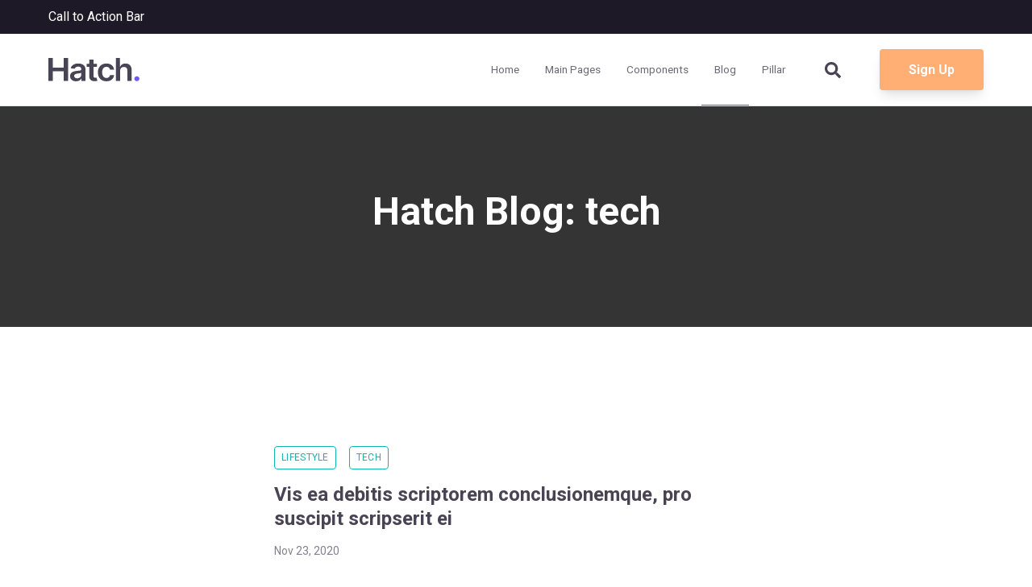

--- FILE ---
content_type: text/html; charset=UTF-8
request_url: https://demo.giantfocal.com/hatch/blog/tag/tech
body_size: 9101
content:
<!doctype html><html lang="en"><head>
    <meta charset="utf-8">
    <title> | tech</title>
		
		  <link rel="shortcut icon" href="https://demo.giantfocal.com/hubfs/GiantFocal/logos/favicon.svg">
		
    <meta name="description" content="tech | ">
    
		
    <meta name="viewport" content="width=device-width, initial-scale=1">

    
    <meta property="og:description" content="tech | ">
    <meta property="og:title" content=" | tech">
    <meta name="twitter:description" content="tech | ">
    <meta name="twitter:title" content=" | tech">

    

    
  <script id="hs-search-input__valid-content-types" type="application/json">
    [
      
        "SITE_PAGE",
      
        "LANDING_PAGE",
      
        "BLOG_POST",
      
        "LISTING_PAGE",
      
        "KNOWLEDGE_ARTICLE",
      
        "HS_CASE_STUDY"
      
    ]
  </script>

    <style>
a.cta_button{-moz-box-sizing:content-box !important;-webkit-box-sizing:content-box !important;box-sizing:content-box !important;vertical-align:middle}.hs-breadcrumb-menu{list-style-type:none;margin:0px 0px 0px 0px;padding:0px 0px 0px 0px}.hs-breadcrumb-menu-item{float:left;padding:10px 0px 10px 10px}.hs-breadcrumb-menu-divider:before{content:'›';padding-left:10px}.hs-featured-image-link{border:0}.hs-featured-image{float:right;margin:0 0 20px 20px;max-width:50%}@media (max-width: 568px){.hs-featured-image{float:none;margin:0;width:100%;max-width:100%}}.hs-screen-reader-text{clip:rect(1px, 1px, 1px, 1px);height:1px;overflow:hidden;position:absolute !important;width:1px}
</style>

<link rel="stylesheet" href="https://demo.giantfocal.com/hubfs/hub_generated/template_assets/1/37764423447/1762838027696/template_main.min.css">
<link rel="stylesheet" href="https://cdnjs.cloudflare.com/ajax/libs/font-awesome/5.15.1/css/all.min.css">
<link rel="stylesheet" href="https://7052064.fs1.hubspotusercontent-na1.net/hubfs/7052064/hub_generated/module_assets/1/-2712622/1767118786602/module_search_input.min.css">
<style>
  @font-face {
    font-family: "Roboto";
    font-weight: 400;
    font-style: normal;
    font-display: swap;
    src: url("/_hcms/googlefonts/Roboto/regular.woff2") format("woff2"), url("/_hcms/googlefonts/Roboto/regular.woff") format("woff");
  }
  @font-face {
    font-family: "Roboto";
    font-weight: 700;
    font-style: normal;
    font-display: swap;
    src: url("/_hcms/googlefonts/Roboto/700.woff2") format("woff2"), url("/_hcms/googlefonts/Roboto/700.woff") format("woff");
  }
  @font-face {
    font-family: "Roboto";
    font-weight: 700;
    font-style: normal;
    font-display: swap;
    src: url("/_hcms/googlefonts/Roboto/700.woff2") format("woff2"), url("/_hcms/googlefonts/Roboto/700.woff") format("woff");
  }
  @font-face {
    font-family: "Inter";
    font-weight: 700;
    font-style: normal;
    font-display: swap;
    src: url("/_hcms/googlefonts/Inter/700.woff2") format("woff2"), url("/_hcms/googlefonts/Inter/700.woff") format("woff");
  }
  @font-face {
    font-family: "Inter";
    font-weight: 500;
    font-style: normal;
    font-display: swap;
    src: url("/_hcms/googlefonts/Inter/500.woff2") format("woff2"), url("/_hcms/googlefonts/Inter/500.woff") format("woff");
  }
  @font-face {
    font-family: "Inter";
    font-weight: 400;
    font-style: normal;
    font-display: swap;
    src: url("/_hcms/googlefonts/Inter/regular.woff2") format("woff2"), url("/_hcms/googlefonts/Inter/regular.woff") format("woff");
  }
  @font-face {
    font-family: "Inter";
    font-weight: 700;
    font-style: normal;
    font-display: swap;
    src: url("/_hcms/googlefonts/Inter/700.woff2") format("woff2"), url("/_hcms/googlefonts/Inter/700.woff") format("woff");
  }
  @font-face {
    font-family: "Plus Jakarta Sans";
    font-weight: 400;
    font-style: normal;
    font-display: swap;
    src: url("/_hcms/googlefonts/Plus_Jakarta_Sans/regular.woff2") format("woff2"), url("/_hcms/googlefonts/Plus_Jakarta_Sans/regular.woff") format("woff");
  }
  @font-face {
    font-family: "Plus Jakarta Sans";
    font-weight: 700;
    font-style: normal;
    font-display: swap;
    src: url("/_hcms/googlefonts/Plus_Jakarta_Sans/700.woff2") format("woff2"), url("/_hcms/googlefonts/Plus_Jakarta_Sans/700.woff") format("woff");
  }
  @font-face {
    font-family: "Epilogue";
    font-weight: 400;
    font-style: normal;
    font-display: swap;
    src: url("/_hcms/googlefonts/Epilogue/regular.woff2") format("woff2"), url("/_hcms/googlefonts/Epilogue/regular.woff") format("woff");
  }
  @font-face {
    font-family: "Epilogue";
    font-weight: 700;
    font-style: normal;
    font-display: swap;
    src: url("/_hcms/googlefonts/Epilogue/700.woff2") format("woff2"), url("/_hcms/googlefonts/Epilogue/700.woff") format("woff");
  }
  @font-face {
    font-family: "Epilogue";
    font-weight: 700;
    font-style: normal;
    font-display: swap;
    src: url("/_hcms/googlefonts/Epilogue/700.woff2") format("woff2"), url("/_hcms/googlefonts/Epilogue/700.woff") format("woff");
  }
  @font-face {
    font-family: "Lexend";
    font-weight: 600;
    font-style: normal;
    font-display: swap;
    src: url("/_hcms/googlefonts/Lexend/600.woff2") format("woff2"), url("/_hcms/googlefonts/Lexend/600.woff") format("woff");
  }
  @font-face {
    font-family: "Lexend";
    font-weight: 400;
    font-style: normal;
    font-display: swap;
    src: url("/_hcms/googlefonts/Lexend/regular.woff2") format("woff2"), url("/_hcms/googlefonts/Lexend/regular.woff") format("woff");
  }
  @font-face {
    font-family: "Lexend";
    font-weight: 700;
    font-style: normal;
    font-display: swap;
    src: url("/_hcms/googlefonts/Lexend/700.woff2") format("woff2"), url("/_hcms/googlefonts/Lexend/700.woff") format("woff");
  }
</style>

<!-- Editor Styles -->
<style id="hs_editor_style" type="text/css">
.dnd_area-row-0-max-width-section-centering > .row-fluid {
  max-width: 600px !important;
  margin-left: auto !important;
  margin-right: auto !important;
}
.dnd_area-row-1-max-width-section-centering > .row-fluid {
  max-width: 600px !important;
  margin-left: auto !important;
  margin-right: auto !important;
}
.footer-global-row-0-force-full-width-section > .row-fluid {
  max-width: none !important;
}
/* HubSpot Non-stacked Media Query Styles */
@media (min-width:768px) {
  .dnd_area-row-1-vertical-alignment > .row-fluid {
    display: -ms-flexbox !important;
    -ms-flex-direction: row;
    display: flex !important;
    flex-direction: row;
  }
  .dnd_area-column-3-vertical-alignment {
    display: -ms-flexbox !important;
    -ms-flex-direction: column !important;
    -ms-flex-pack: start !important;
    display: flex !important;
    flex-direction: column !important;
    justify-content: flex-start !important;
  }
  .dnd_area-column-3-vertical-alignment > div {
    flex-shrink: 0 !important;
  }
  .footer-global-row-0-vertical-alignment > .row-fluid {
    display: -ms-flexbox !important;
    -ms-flex-direction: row;
    display: flex !important;
    flex-direction: row;
  }
  .footer-global-module-1-vertical-alignment {
    display: -ms-flexbox !important;
    -ms-flex-direction: column !important;
    -ms-flex-pack: center !important;
    display: flex !important;
    flex-direction: column !important;
    justify-content: center !important;
  }
  .footer-global-module-1-vertical-alignment > div {
    flex-shrink: 0 !important;
  }
}
/* HubSpot Styles (default) */
.dnd_area-row-0-background-layers {
  background-image: linear-gradient(rgba(52, 52, 52, 1), rgba(52, 52, 52, 1)) !important;
  background-position: left top !important;
  background-size: auto !important;
  background-repeat: no-repeat !important;
}
.footer-global-row-0-padding {
  padding-top: 0px !important;
  padding-bottom: 0px !important;
  padding-left: 0px !important;
  padding-right: 0px !important;
}
/* HubSpot Styles (mobile) */
@media (max-width:767px) {
  .dnd_area-row-0-padding {
    padding-top: 80px !important;
    padding-bottom: 80px !important;
    padding-left: 20px !important;
    padding-right: 20px !important;
  }
}
</style>
    

    




<meta name="robots" content="noindex">
<meta property="og:url" content="https://demo.giantfocal.com/hatch/blog/tag/tech">
<meta property="og:type" content="blog">
<meta name="twitter:card" content="summary">
<link rel="alternate" type="application/rss+xml" href="https://demo.giantfocal.com/hatch/blog/rss.xml">
<meta name="twitter:domain" content="demo.giantfocal.com">
<script src="//platform.linkedin.com/in.js" type="text/javascript">
    lang: en_US
</script>

<meta http-equiv="content-language" content="en">






  <meta name="generator" content="HubSpot"></head>
	
	
	
	
	
	
	
	
	

	
	
	  
	
	
		
  <body class="template-header-default">
    <div class="body-wrapper   hs-content-id-63777427624 hs-blog-listing hs-blog-id-37920674888">
		  
			
			<div data-global-resource-path="GiantFocal/Hatch/templates/partials/header.html">
  <a href="#main-content" class="header_skip">Skip to content</a>

 


  

		

  













<header>
	
	
		
			<div class="relative z-10 top-header py-2 tb:text-md bg-dark text-white text-left">
				<a href="https://www.giantfocal.com/" class="block -my-2 py-2 text-current bg-dark">
					<div class="container">Call to Action Bar</div>
				</a>
			</div>
		
	
	
	
	
	<div class="header header-sticky-scroll border-b bg-white text-default">
		<div class="container h-full">
			<div class="flex items-stretch justify-between h-full">
				<div class="flex items-center py-2">
					<div class="header-logo">
						
						<a href="//www.giantfocal.com" id="hs-link-hatch_header_" style="border-width:0px;border:0px;"><img src="https://demo.giantfocal.com/hubfs/GiantFocal_Marketplace/Hatch/logos/hatch-logo.svg" class="hs-image-widget " height="30" style="height: auto;width:113px;border-width:0px;border:0px;" width="113" alt="hatch-logo" title="hatch-logo" loading=""></a>
					</div>
					<div class="header-inverted-logo">
						
						<a href="//www.giantfocal.com" id="hs-link-hatch_header_" style="border-width:0px;border:0px;"><img src="https://demo.giantfocal.com/hubfs/GiantFocal_Marketplace/Hatch/logos/hatch-inverted-logo.svg" class="hs-image-widget " height="30" style="height: auto;width:113px;border-width:0px;border:0px;" width="113" alt="hatch-inverted-logo" title="hatch-inverted-logo" loading=""></a>
					</div>
				</div>
				<div class="header-menu inline-flex items-center mb:ml-4 flex-row-reverse ds:flex-row">
					
					
						<div class="hs-menu-wrapper tb:mr-8">

							
							<ul>
								
								
								  
									<li class="hs-menu-item hs-menu-depth-1  hs-item-has-children "><a href="">Home</a>
										
										
											<ul class="hs-menu-children-wrapper">
												
													<li class="hs-menu-item hs-menu-depth-2  "><a href="https://demo.giantfocal.com/hatch/page/home-01">Home 01</a>
														
												  </li>
												
													<li class="hs-menu-item hs-menu-depth-2  "><a href="https://demo.giantfocal.com/hatch/page/home-02" target="_blank" rel="noopener">Home 02</a>
														
												  </li>
												
											</ul>
										
										
	
	
    
				
    
	
    
				
    
	
	

									</li>
								
								  
									<li class="hs-menu-item hs-menu-depth-1  hs-item-has-children has-mega-menu"><a href="">Main Pages</a>
										
										
											<ul class="hs-menu-children-wrapper">
												
													<li class="hs-menu-item hs-menu-depth-2  "><a href="https://demo.giantfocal.com/hatch/page/about-01" target="_blank" rel="noopener">About</a>
														
												  </li>
												
													<li class="hs-menu-item hs-menu-depth-2  "><a href="https://demo.giantfocal.com/hatch/page/awards-01" target="_blank" rel="noopener">Awards</a>
														
												  </li>
												
													<li class="hs-menu-item hs-menu-depth-2  "><a href="https://demo.giantfocal.com/hatch/page/case-studies-01">Case Studies</a>
														
												  </li>
												
													<li class="hs-menu-item hs-menu-depth-2  "><a href="https://demo.giantfocal.com/hatch/page/clients-01">Clients</a>
														
												  </li>
												
													<li class="hs-menu-item hs-menu-depth-2  "><a href="https://demo.giantfocal.com/hatch/page/contact-01">Contact</a>
														
												  </li>
												
													<li class="hs-menu-item hs-menu-depth-2  "><a href="https://demo.giantfocal.com/hatch/page/events-01">Events</a>
														
												  </li>
												
													<li class="hs-menu-item hs-menu-depth-2  "><a href="https://demo.giantfocal.com/hatch/page/features-01">Features</a>
														
												  </li>
												
													<li class="hs-menu-item hs-menu-depth-2  "><a href="https://demo.giantfocal.com/hatch/page/gallery-01">Gallery</a>
														
												  </li>
												
													<li class="hs-menu-item hs-menu-depth-2  "><a href="https://demo.giantfocal.com/hatch/page/history-01">History</a>
														
												  </li>
												
													<li class="hs-menu-item hs-menu-depth-2  "><a href="https://demo.giantfocal.com/hatch/page/pricing-01">Pricing</a>
														
												  </li>
												
													<li class="hs-menu-item hs-menu-depth-2  "><a href="https://demo.giantfocal.com/hatch/page/product-detail-01">Product Detail</a>
														
												  </li>
												
													<li class="hs-menu-item hs-menu-depth-2  "><a href="https://demo.giantfocal.com/hatch/page/product-listing-01">Product Listing</a>
														
												  </li>
												
													<li class="hs-menu-item hs-menu-depth-2  "><a href="https://demo.giantfocal.com/hatch/page/resources-01">Resources</a>
														
												  </li>
												
													<li class="hs-menu-item hs-menu-depth-2  "><a href="https://demo.giantfocal.com/hatch/page/sitemap-01">Sitemap</a>
														
												  </li>
												
													<li class="hs-menu-item hs-menu-depth-2  "><a href="https://demo.giantfocal.com/hatch/page/team-01">Team</a>
														
												  </li>
												
													<li class="hs-menu-item hs-menu-depth-2  "><a href="https://demo.giantfocal.com/hatch/page/testimonial-01">Testimonial</a>
														
												  </li>
												
													<li class="hs-menu-item hs-menu-depth-2  "><a href="https://demo.giantfocal.com/hatch/page/videos-01">Videos</a>
														
												  </li>
												
													<li class="hs-menu-item hs-menu-depth-2  "><a href="https://demo.giantfocal.com/hatch/page/vision-mission-01">Vision Mission</a>
														
												  </li>
												
													<li class="hs-menu-item hs-menu-depth-2  "><a href="https://demo.giantfocal.com/hatch/page/landing-page-01">Landing Page 01</a>
														
												  </li>
												
													<li class="hs-menu-item hs-menu-depth-2  "><a href="https://demo.giantfocal.com/hatch/page/landing-page-02">Landing Page 02</a>
														
												  </li>
												
													<li class="hs-menu-item hs-menu-depth-2  "><a href="https://demo.giantfocal.com/hatch/page/landing-page-02">Landing Page 03</a>
														
												  </li>
												
													<li class="hs-menu-item hs-menu-depth-2  "><a href="https://demo.giantfocal.com/hatch/page/landing-page-04">Landing Page 04</a>
														
												  </li>
												
													<li class="hs-menu-item hs-menu-depth-2  "><a href="https://demo.giantfocal.com/hatch/page/sp-one-col">Site Page 1 Col</a>
														
												  </li>
												
													<li class="hs-menu-item hs-menu-depth-2  "><a href="https://demo.giantfocal.com/hatch/page/thank-you-01">Thank You Page</a>
														
												  </li>
												
													<li class="hs-menu-item hs-menu-depth-2  "><a href="https://preview.hs-sites.com/_hcms/preview/template/multi?domain=undefined&amp;hs_preview_key=QBFg9kNeeciqm-Hlr0YiiA&amp;portalId=2333817&amp;tc_deviceCategory=undefined&amp;template_file_path=GiantFocal/Hatch/templates/system/404.html&amp;updated=1606160700210">404</a>
														
												  </li>
												
													<li class="hs-menu-item hs-menu-depth-2  "><a href="https://preview.hs-sites.com/_hcms/preview/template/multi?domain=undefined&amp;hs_preview_key=UvD1I4baxjxvYd80YHfPNA&amp;portalId=2333817&amp;tc_deviceCategory=undefined&amp;template_file_path=GiantFocal/Hatch/templates/system/500.html&amp;updated=1606160708186">500</a>
														
												  </li>
												
													<li class="hs-menu-item hs-menu-depth-2  "><a href="https://preview.hs-sites.com/_hcms/preview/template/multi?domain=undefined&amp;hs_preview_key=WZSY0pH4YTmeS4VFEHNs5g&amp;portalId=2333817&amp;tc_deviceCategory=undefined&amp;template_file_path=GiantFocal/Hatch/templates/system/password_prompt.html&amp;updated=1606160731863">Password</a>
														
												  </li>
												
													<li class="hs-menu-item hs-menu-depth-2  "><a href="https://preview.hs-sites.com/_hcms/preview/template/multi?domain=undefined&amp;hs_preview_key=BVuWKhAO-8s6u22zP8pNVw&amp;portalId=2333817&amp;tc_deviceCategory=undefined&amp;template_file_path=GiantFocal/Hatch/templates/system/search_results.html&amp;updated=1606160743328">Search Result</a>
														
												  </li>
												
													<li class="hs-menu-item hs-menu-depth-2  "><a href="https://preview.hs-sites.com/_hcms/preview/template/multi?domain=undefined&amp;hs_preview_key=DzhNXN8CB8cDIIsljBa8oA&amp;portalId=2333817&amp;tc_deviceCategory=undefined&amp;template_file_path=GiantFocal/Hatch/templates/system/backup_unsubscribe.html&amp;updated=1606160718876">Unsubscribe</a>
														
												  </li>
												
													<li class="hs-menu-item hs-menu-depth-2  "><a href="https://preview.hs-sites.com/_hcms/preview/template/multi?domain=undefined&amp;hs_preview_key=dlwXHFJzYKWFj_g10mCMug&amp;portalId=2333817&amp;tc_deviceCategory=undefined&amp;template_file_path=GiantFocal/Hatch/templates/system/subscription_preferences.html&amp;updated=1606160762210">Preferences</a>
														
												  </li>
												
													<li class="hs-menu-item hs-menu-depth-2  "><a href="https://preview.hs-sites.com/_hcms/preview/template/multi?domain=undefined&amp;hs_preview_key=xCVwquz1bnoPQVzcsazMcg&amp;portalId=2333817&amp;tc_deviceCategory=undefined&amp;template_file_path=GiantFocal/Hatch/templates/system/subscriptions_confirmation.html&amp;updated=1606160753480">Confirmation</a>
														
												  </li>
												
											</ul>
										
										
	
	
    
				
				<div class="mega-menu absolute left-0 w-full">

					
						<div class="absolute left-0 top-0 w-full h-full bg-base-500 opacity-100"></div>
					

					<div class="relative container">
						<div class="tb:flex item-top tb:flex-wrap -mx-8">

							
							
							<div class="tb:w-3/12 px-8 pt-12 pb-12 text-white heading-white text-left inherit border-r-1 border-white-500 border-opacity-10">


								
								
								<div class="">

									
										
									

									
									
										<h4 class="text-xl tracking-widest">40 Responsive Templates</h4>
									
									

									
									
										<div class="mega-menu_content text-sm"><p>Build a whole new site or relaunch an existing one in days, not months.&nbsp;</p>
<p>Optimized for the latest HubSpot CMS.</p></div>
									

									
									
									

								</div>
								
								

							</div>
							
							<div class="tb:w-3/12 px-8 pt-12 pb-12 text-white heading-white text-left inherit border-r-1 border-white-500 border-opacity-10">


								
								
								<div class="">

									
										
									

									
									
									

									
									
										<div class="footer-vertical-menu"><span id="hs_cos_wrapper_hatch_header_" class="hs_cos_wrapper hs_cos_wrapper_widget hs_cos_wrapper_type_simple_menu" style="" data-hs-cos-general-type="widget" data-hs-cos-type="simple_menu"><div id="hs_menu_wrapper_hatch_header_" class="hs-menu-wrapper active-branch flyouts hs-menu-flow-horizontal" role="navigation" data-sitemap-name="" data-menu-id="" aria-label="Navigation Menu">
 <ul role="menu">
  <li class="hs-menu-item hs-menu-depth-1" role="none"><a href="https://demo.giantfocal.com/hatch/page/about-01" role="menuitem" target="_self">About</a></li>
  <li class="hs-menu-item hs-menu-depth-1" role="none"><a href="https://demo.giantfocal.com/hatch/page/awards-01" role="menuitem" target="_self">Awards</a></li>
  <li class="hs-menu-item hs-menu-depth-1" role="none"><a href="https://demo.giantfocal.com/hatch/page/case-studies-01" role="menuitem" target="_self">Case Studies</a></li>
  <li class="hs-menu-item hs-menu-depth-1" role="none"><a href="https://demo.giantfocal.com/hatch/page/clients-01" role="menuitem" target="_self">Clients</a></li>
  <li class="hs-menu-item hs-menu-depth-1" role="none"><a href="https://demo.giantfocal.com/hatch/page/contact-01" role="menuitem" target="_self">Contact</a></li>
  <li class="hs-menu-item hs-menu-depth-1" role="none"><a href="https://demo.giantfocal.com/hatch/page/events-01" role="menuitem" target="_self">Events</a></li>
  <li class="hs-menu-item hs-menu-depth-1" role="none"><a href="https://demo.giantfocal.com/hatch/page/features-01" role="menuitem" target="_self">Features</a></li>
  <li class="hs-menu-item hs-menu-depth-1" role="none"><a href="https://demo.giantfocal.com/hatch/page/gallery-01" role="menuitem" target="_self">Gallery</a></li>
  <li class="hs-menu-item hs-menu-depth-1" role="none"><a href="https://demo.giantfocal.com/hatch/page/history-01" role="menuitem" target="_self">History</a></li>
  <li class="hs-menu-item hs-menu-depth-1" role="none"><a href="https://demo.giantfocal.com/hatch/page/pricing-01" role="menuitem" target="_self">Pricing</a></li>
  <li class="hs-menu-item hs-menu-depth-1" role="none"><a href="https://demo.giantfocal.com/hatch/page/product-detail-01" role="menuitem" target="_self">Product Detail</a></li>
 </ul>
</div></span></div>
									

									
									
									

								</div>
								
								

							</div>
							
							<div class="tb:w-3/12 px-8 pt-12 pb-12 text-white heading-white text-left inherit border-r-1 border-white-500 border-opacity-10">


								
								
								<div class="">

									
										
									

									
									
									

									
									
										<div class="footer-vertical-menu"><span id="hs_cos_wrapper_hatch_header_" class="hs_cos_wrapper hs_cos_wrapper_widget hs_cos_wrapper_type_simple_menu" style="" data-hs-cos-general-type="widget" data-hs-cos-type="simple_menu"><div id="hs_menu_wrapper_hatch_header_" class="hs-menu-wrapper active-branch flyouts hs-menu-flow-horizontal" role="navigation" data-sitemap-name="" data-menu-id="" aria-label="Navigation Menu">
 <ul role="menu">
  <li class="hs-menu-item hs-menu-depth-1" role="none"><a href="https://demo.giantfocal.com/hatch/page/product-listing-01" role="menuitem" target="_self">Product Listing</a></li>
  <li class="hs-menu-item hs-menu-depth-1" role="none"><a href="https://demo.giantfocal.com/hatch/page/resources-01" role="menuitem" target="_self">Resources</a></li>
  <li class="hs-menu-item hs-menu-depth-1" role="none"><a href="https://demo.giantfocal.com/hatch/page/services-01" role="menuitem" target="_self">Services</a></li>
  <li class="hs-menu-item hs-menu-depth-1" role="none"><a href="https://demo.giantfocal.com/hatch/page/sitemap-01" role="menuitem" target="_self">Sitemap</a></li>
  <li class="hs-menu-item hs-menu-depth-1" role="none"><a href="https://demo.giantfocal.com/hatch/page/team-01" role="menuitem" target="_self">Team</a></li>
  <li class="hs-menu-item hs-menu-depth-1" role="none"><a href="https://demo.giantfocal.com/hatch/page/testimonial-01" role="menuitem" target="_self">Testimonial</a></li>
  <li class="hs-menu-item hs-menu-depth-1" role="none"><a href="https://demo.giantfocal.com/hatch/page/videos-01" role="menuitem" target="_self">Videos</a></li>
  <li class="hs-menu-item hs-menu-depth-1" role="none"><a href="https://demo.giantfocal.com/hatch/page/vision-mission-01" role="menuitem" target="_self">Vision &amp; Mission</a></li>
  <li class="hs-menu-item hs-menu-depth-1" role="none"><a href="https://demo.giantfocal.com/hatch/page/landing-page-01" role="menuitem" target="_self">Landing Page 01</a></li>
  <li class="hs-menu-item hs-menu-depth-1" role="none"><a href="https://demo.giantfocal.com/hatch/page/landing-page-02" role="menuitem" target="_self">Landing Page 02</a></li>
  <li class="hs-menu-item hs-menu-depth-1" role="none"><a href="https://demo.giantfocal.com/hatch/page/landing-page-03" role="menuitem" target="_self">Landing Page 03</a></li>
 </ul>
</div></span></div>
									

									
									
									

								</div>
								
								

							</div>
							
							<div class="tb:w-3/12 px-8 pt-12 pb-12 text-white heading-white text-left inherit ">


								
								
								<div class="">

									
										
									

									
									
									

									
									
										<div class="footer-vertical-menu"><span id="hs_cos_wrapper_hatch_header_" class="hs_cos_wrapper hs_cos_wrapper_widget hs_cos_wrapper_type_simple_menu" style="" data-hs-cos-general-type="widget" data-hs-cos-type="simple_menu"><div id="hs_menu_wrapper_hatch_header_" class="hs-menu-wrapper active-branch flyouts hs-menu-flow-horizontal" role="navigation" data-sitemap-name="" data-menu-id="" aria-label="Navigation Menu">
 <ul role="menu">
  <li class="hs-menu-item hs-menu-depth-1" role="none"><a href="https://demo.giantfocal.com/hatch/page/landing-page-04" role="menuitem" target="_self">Landing Page 04</a></li>
  <li class="hs-menu-item hs-menu-depth-1" role="none"><a href="https://demo.giantfocal.com/hatch/page/sp-one-col" role="menuitem" target="_self">Site Page 1 Col</a></li>
  <li class="hs-menu-item hs-menu-depth-1" role="none"><a href="https://demo.giantfocal.com/hatch/page/thank-you-01" role="menuitem" target="_self">Thank You Page</a></li>
  <li class="hs-menu-item hs-menu-depth-1" role="none"><a href="https://preview.hs-sites.com/_hcms/preview/template/multi?domain=undefined&amp;hs_preview_key=QBFg9kNeeciqm-Hlr0YiiA&amp;portalId=2333817&amp;tc_deviceCategory=undefined&amp;template_file_path=GiantFocal/Hatch/templates/system/404.html&amp;updated=1606160700210" role="menuitem" target="_self">404</a></li>
  <li class="hs-menu-item hs-menu-depth-1" role="none"><a href="https://preview.hs-sites.com/_hcms/preview/template/multi?domain=undefined&amp;hs_preview_key=UvD1I4baxjxvYd80YHfPNA&amp;portalId=2333817&amp;tc_deviceCategory=undefined&amp;template_file_path=GiantFocal/Hatch/templates/system/500.html&amp;updated=1606160708186" role="menuitem" target="_self">500</a></li>
  <li class="hs-menu-item hs-menu-depth-1" role="none"><a href="https://preview.hs-sites.com/_hcms/preview/template/multi?domain=undefined&amp;hs_preview_key=WZSY0pH4YTmeS4VFEHNs5g&amp;portalId=2333817&amp;tc_deviceCategory=undefined&amp;template_file_path=GiantFocal/Hatch/templates/system/password_prompt.html&amp;updated=1606160731863" role="menuitem" target="_self">Password</a></li>
  <li class="hs-menu-item hs-menu-depth-1" role="none"><a href="https://preview.hs-sites.com/_hcms/preview/template/multi?domain=undefined&amp;hs_preview_key=BVuWKhAO-8s6u22zP8pNVw&amp;portalId=2333817&amp;tc_deviceCategory=undefined&amp;template_file_path=GiantFocal/Hatch/templates/system/search_results.html&amp;updated=1606160743328" role="menuitem" target="_self">Search Result</a></li>
  <li class="hs-menu-item hs-menu-depth-1" role="none"><a href="https://preview.hs-sites.com/_hcms/preview/template/multi?domain=undefined&amp;hs_preview_key=DzhNXN8CB8cDIIsljBa8oA&amp;portalId=2333817&amp;tc_deviceCategory=undefined&amp;template_file_path=GiantFocal/Hatch/templates/system/backup_unsubscribe.html&amp;updated=1606160718876" role="menuitem" target="_self">Unsubscribe</a></li>
  <li class="hs-menu-item hs-menu-depth-1" role="none"><a href="https://preview.hs-sites.com/_hcms/preview/template/multi?domain=undefined&amp;hs_preview_key=dlwXHFJzYKWFj_g10mCMug&amp;portalId=2333817&amp;tc_deviceCategory=undefined&amp;template_file_path=GiantFocal/Hatch/templates/system/subscription_preferences.html&amp;updated=1606160762210" role="menuitem" target="_self">Preferences</a></li>
  <li class="hs-menu-item hs-menu-depth-1" role="none"><a href="https://preview.hs-sites.com/_hcms/preview/template/multi?domain=undefined&amp;hs_preview_key=xCVwquz1bnoPQVzcsazMcg&amp;portalId=2333817&amp;tc_deviceCategory=undefined&amp;template_file_path=GiantFocal/Hatch/templates/system/subscriptions_confirmation.html&amp;updated=1606160753480" role="menuitem" target="_self">Confirmation</a></li>
 </ul>
</div></span></div>
									

									
									
									

								</div>
								
								

							</div>
							
							

						</div>
					</div>

				</div>
				
    
	
    
				
    
	
	

									</li>
								
								  
									<li class="hs-menu-item hs-menu-depth-1  hs-item-has-children has-mega-menu"><a href="">Components</a>
										
										
											<ul class="hs-menu-children-wrapper">
												
													<li class="hs-menu-item hs-menu-depth-2  "><a href="https://demo.giantfocal.com/hatch/module/accordion">Accordion</a>
														
												  </li>
												
													<li class="hs-menu-item hs-menu-depth-2  "><a href="https://demo.giantfocal.com/hatch/module/blog">Blog</a>
														
												  </li>
												
													<li class="hs-menu-item hs-menu-depth-2  "><a href="https://demo.giantfocal.com/hatch/module/breadcrumb">Breacrumb</a>
														
												  </li>
												
													<li class="hs-menu-item hs-menu-depth-2  "><a href="https://demo.giantfocal.com/hatch/module/button">Button</a>
														
												  </li>
												
													<li class="hs-menu-item hs-menu-depth-2  "><a href="https://demo.giantfocal.com/hatch/module/career">Career</a>
														
												  </li>
												
													<li class="hs-menu-item hs-menu-depth-2  "><a href="https://demo.giantfocal.com/hatch/module/chart">Chart</a>
														
												  </li>
												
													<li class="hs-menu-item hs-menu-depth-2  "><a href="https://demo.giantfocal.com/hatch/module/content">Content</a>
														
												  </li>
												
													<li class="hs-menu-item hs-menu-depth-2  "><a href="https://demo.giantfocal.com/hatch/module/countdown">Countdown</a>
														
												  </li>
												
													<li class="hs-menu-item hs-menu-depth-2  "><a href="https://demo.giantfocal.com/hatch/module/counter">Counter</a>
														
												  </li>
												
													<li class="hs-menu-item hs-menu-depth-2  "><a href="https://demo.giantfocal.com/hatch/module/divider-horizontal-line">Divider Horizontal Line</a>
														
												  </li>
												
													<li class="hs-menu-item hs-menu-depth-2  "><a href="https://demo.giantfocal.com/hatch/module/divider-shape-divider">Divider Shape Divider</a>
														
												  </li>
												
													<li class="hs-menu-item hs-menu-depth-2  "><a href="https://demo.giantfocal.com/hatch/module/faq">FAQ</a>
														
												  </li>
												
													<li class="hs-menu-item hs-menu-depth-2  "><a href="https://demo.giantfocal.com/hatch/module/flipbox">Flipbox</a>
														
												  </li>
												
													<li class="hs-menu-item hs-menu-depth-2  "><a href="https://demo.giantfocal.com/hatch/module/form">Form</a>
														
												  </li>
												
													<li class="hs-menu-item hs-menu-depth-2  "><a href="https://demo.giantfocal.com/hatch/module/gallery">Gallery</a>
														
												  </li>
												
													<li class="hs-menu-item hs-menu-depth-2  "><a href="https://demo.giantfocal.com/hatch/module/headline">Headline</a>
														
												  </li>
												
													<li class="hs-menu-item hs-menu-depth-2  "><a href="https://demo.giantfocal.com/hatch/module/hero">Hero</a>
														
												  </li>
												
													<li class="hs-menu-item hs-menu-depth-2  "><a href="https://demo.giantfocal.com/hatch/module/icon">Icon</a>
														
												  </li>
												
													<li class="hs-menu-item hs-menu-depth-2  "><a href="https://demo.giantfocal.com/hatch/module/icon-box">Icon Box</a>
														
												  </li>
												
													<li class="hs-menu-item hs-menu-depth-2  "><a href="https://demo.giantfocal.com/hatch/module/image">Image</a>
														
												  </li>
												
													<li class="hs-menu-item hs-menu-depth-2  "><a href="https://demo.giantfocal.com/hatch/module/image-box">Image Box</a>
														
												  </li>
												
													<li class="hs-menu-item hs-menu-depth-2  "><a href="https://demo.giantfocal.com/hatch/module/label">Label</a>
														
												  </li>
												
													<li class="hs-menu-item hs-menu-depth-2  "><a href="https://demo.giantfocal.com/hatch/module/list">List</a>
														
												  </li>
												
													<li class="hs-menu-item hs-menu-depth-2  "><a href="https://demo.giantfocal.com/hatch/module/logos">Logo</a>
														
												  </li>
												
													<li class="hs-menu-item hs-menu-depth-2  "><a href="https://demo.giantfocal.com/hatch/module/menu">Menu</a>
														
												  </li>
												
													<li class="hs-menu-item hs-menu-depth-2  "><a href="https://demo.giantfocal.com/hatch/module/offer">Offer</a>
														
												  </li>
												
													<li class="hs-menu-item hs-menu-depth-2  "><a href="https://demo.giantfocal.com/hatch/module/popup">Popup</a>
														
												  </li>
												
													<li class="hs-menu-item hs-menu-depth-2  "><a href="https://demo.giantfocal.com/hatch/module/pricing">Pricing</a>
														
												  </li>
												
													<li class="hs-menu-item hs-menu-depth-2  "><a href="https://demo.giantfocal.com/hatch/module/progress">Progress</a>
														
												  </li>
												
													<li class="hs-menu-item hs-menu-depth-2  "><a href="https://demo.giantfocal.com/hatch/module/social-share">Social Links</a>
														
												  </li>
												
													<li class="hs-menu-item hs-menu-depth-2  "><a href="https://demo.giantfocal.com/hatch/module/table">Table</a>
														
												  </li>
												
													<li class="hs-menu-item hs-menu-depth-2  "><a href="https://demo.giantfocal.com/hatch/module/team">Team</a>
														
												  </li>
												
													<li class="hs-menu-item hs-menu-depth-2  "><a href="https://demo.giantfocal.com/hatch/module/testimonial">Testimonial</a>
														
												  </li>
												
													<li class="hs-menu-item hs-menu-depth-2  "><a href="https://demo.giantfocal.com/hatch/module/thumbnail-slider">Thumbnail Slider</a>
														
												  </li>
												
													<li class="hs-menu-item hs-menu-depth-2  "><a href="https://demo.giantfocal.com/hatch/module/timeline">Timeline</a>
														
												  </li>
												
													<li class="hs-menu-item hs-menu-depth-2  "><a href="https://demo.giantfocal.com/hatch/module/toggle">Toggle</a>
														
												  </li>
												
													<li class="hs-menu-item hs-menu-depth-2  "><a href="https://demo.giantfocal.com/hatch/module/video">Video</a>
														
												  </li>
												
													<li class="hs-menu-item hs-menu-depth-2  "><a href="https://demo.giantfocal.com/hatch/module/widget">Widget</a>
														
												  </li>
												
											</ul>
										
										
	
	
    
				
    
	
    
				
				<div class="mega-menu absolute left-0 w-full">

					
						<div class="absolute left-0 top-0 w-full h-full bg-gray-50 opacity-100"></div>
					

					<div class="relative container">
						<div class="tb:flex item-top tb:flex-wrap -mx-8">

							
							
							<div class="tb:w-3/12 px-8 pt-12 pb-12 text-base heading-default text-left inherit border-r-1 border-gray-200 border-opacity-50">


								
								
								<div class="">

									
										
									

									
									
										<h4 class="text-xl tracking-widest">40+ Components</h4>
									
									

									
									
										<div class="mega-menu_content text-sm"><p>Drag-and-drop pre-built components to build unique layouts in minutes.</p>
<p>Over 1 million component customization possibilities directly from the page editor.</p></div>
									

									
									
									

								</div>
								
								

							</div>
							
							<div class="tb:w-3/12 px-8 pt-12 pb-12 text-base heading-default text-left inherit border-r-1 border-gray-200 border-opacity-50">


								
								
								<div class="">

									
										
									

									
									
									

									
									
										<div class="footer-vertical-menu"><span id="hs_cos_wrapper_hatch_header_" class="hs_cos_wrapper hs_cos_wrapper_widget hs_cos_wrapper_type_simple_menu" style="" data-hs-cos-general-type="widget" data-hs-cos-type="simple_menu"><div id="hs_menu_wrapper_hatch_header_" class="hs-menu-wrapper active-branch flyouts hs-menu-flow-horizontal" role="navigation" data-sitemap-name="" data-menu-id="" aria-label="Navigation Menu">
 <ul role="menu">
  <li class="hs-menu-item hs-menu-depth-1" role="none"><a href="https://demo.giantfocal.com/hatch/module/accordion" role="menuitem" target="_self">Accordion</a></li>
  <li class="hs-menu-item hs-menu-depth-1" role="none"><a href="https://demo.giantfocal.com/hatch/module/blog" role="menuitem" target="_self">Blog</a></li>
  <li class="hs-menu-item hs-menu-depth-1" role="none"><a href="https://demo.giantfocal.com/hatch/module/breadcrumb" role="menuitem" target="_self">Breadcrumb</a></li>
  <li class="hs-menu-item hs-menu-depth-1" role="none"><a href="https://demo.giantfocal.com/hatch/module/button" role="menuitem" target="_self">Button</a></li>
  <li class="hs-menu-item hs-menu-depth-1" role="none"><a href="https://demo.giantfocal.com/hatch/module/career" role="menuitem" target="_self">Career</a></li>
  <li class="hs-menu-item hs-menu-depth-1" role="none"><a href="https://demo.giantfocal.com/hatch/module/chart" role="menuitem" target="_self">Chart</a></li>
  <li class="hs-menu-item hs-menu-depth-1" role="none"><a href="https://demo.giantfocal.com/hatch/module/content" role="menuitem" target="_self">Content</a></li>
  <li class="hs-menu-item hs-menu-depth-1" role="none"><a href="https://demo.giantfocal.com/hatch/module/countdown" role="menuitem" target="_self">Countdown</a></li>
  <li class="hs-menu-item hs-menu-depth-1" role="none"><a href="https://demo.giantfocal.com/hatch/module/counter" role="menuitem" target="_self">Counter</a></li>
  <li class="hs-menu-item hs-menu-depth-1" role="none"><a href="https://demo.giantfocal.com/hatch/module/divider-horizontal-line" role="menuitem" target="_self">Divider Horizontal Line</a></li>
  <li class="hs-menu-item hs-menu-depth-1" role="none"><a href="https://demo.giantfocal.com/hatch/module/divider-shape-divider" role="menuitem" target="_self">Divider Shape Divider</a></li>
  <li class="hs-menu-item hs-menu-depth-1" role="none"><a href="https://demo.giantfocal.com/hatch/module/faq" role="menuitem" target="_self">FAQ</a></li>
  <li class="hs-menu-item hs-menu-depth-1" role="none"><a href="https://demo.giantfocal.com/hatch/module/flipbox" role="menuitem" target="_self">Flipbox</a></li>
  <li class="hs-menu-item hs-menu-depth-1" role="none"><a href="https://demo.giantfocal.com/hatch/module/form" role="menuitem" target="_self">Form</a></li>
  <li class="hs-menu-item hs-menu-depth-1" role="none"><a href="https://demo.giantfocal.com/hatch/module/gallery" role="menuitem" target="_self">Gallery</a></li>
 </ul>
</div></span></div>
									

									
									
									

								</div>
								
								

							</div>
							
							<div class="tb:w-3/12 px-8 pt-12 pb-12 text-base heading-default text-left inherit border-r-1 border-gray-200 border-opacity-50">


								
								
								<div class="">

									
										
									

									
									
									

									
									
										<div class="footer-vertical-menu"><span id="hs_cos_wrapper_hatch_header_" class="hs_cos_wrapper hs_cos_wrapper_widget hs_cos_wrapper_type_simple_menu" style="" data-hs-cos-general-type="widget" data-hs-cos-type="simple_menu"><div id="hs_menu_wrapper_hatch_header_" class="hs-menu-wrapper active-branch flyouts hs-menu-flow-horizontal" role="navigation" data-sitemap-name="" data-menu-id="" aria-label="Navigation Menu">
 <ul role="menu">
  <li class="hs-menu-item hs-menu-depth-1" role="none"><a href="https://demo.giantfocal.com/hatch/module/headline" role="menuitem" target="_self">Headline</a></li>
  <li class="hs-menu-item hs-menu-depth-1" role="none"><a href="https://demo.giantfocal.com/hatch/module/hero" role="menuitem" target="_self">Hero</a></li>
  <li class="hs-menu-item hs-menu-depth-1" role="none"><a href="https://demo.giantfocal.com/hatch/module/icon" role="menuitem" target="_self">Icon</a></li>
  <li class="hs-menu-item hs-menu-depth-1" role="none"><a href="https://demo.giantfocal.com/hatch/module/icon-box" role="menuitem" target="_self">Icon Box</a></li>
  <li class="hs-menu-item hs-menu-depth-1" role="none"><a href="https://demo.giantfocal.com/hatch/module/image" role="menuitem" target="_self">Image</a></li>
  <li class="hs-menu-item hs-menu-depth-1" role="none"><a href="https://demo.giantfocal.com/hatch/module/image-box" role="menuitem" target="_self">Image Box</a></li>
  <li class="hs-menu-item hs-menu-depth-1" role="none"><a href="https://demo.giantfocal.com/hatch/module/label" role="menuitem" target="_self">Label</a></li>
  <li class="hs-menu-item hs-menu-depth-1" role="none"><a href="https://demo.giantfocal.com/hatch/module/list" role="menuitem" target="_self">List</a></li>
  <li class="hs-menu-item hs-menu-depth-1" role="none"><a href="https://demo.giantfocal.com/hatch/module/logos" role="menuitem" target="_self">Logo</a></li>
  <li class="hs-menu-item hs-menu-depth-1" role="none"><a href="https://demo.giantfocal.com/hatch/module/menu" role="menuitem" target="_self">Menu</a></li>
  <li class="hs-menu-item hs-menu-depth-1" role="none"><a href="https://demo.giantfocal.com/hatch/module/offer" role="menuitem" target="_self">Offer</a></li>
  <li class="hs-menu-item hs-menu-depth-1" role="none"><a href="https://demo.giantfocal.com/hatch/module/parallax-bg-image" role="menuitem" target="_self">Parallax Background</a></li>
  <li class="hs-menu-item hs-menu-depth-1" role="none"><a href="https://demo.giantfocal.com/hatch/module/popup" role="menuitem" target="_self">Popup</a></li>
  <li class="hs-menu-item hs-menu-depth-1" role="none"><a href="https://demo.giantfocal.com/hatch/module/pricing" role="menuitem" target="_self">Pricing</a></li>
  <li class="hs-menu-item hs-menu-depth-1" role="none"><a href="https://demo.giantfocal.com/hatch/module/progress" role="menuitem" target="_self">Progress</a></li>
 </ul>
</div></span></div>
									

									
									
									

								</div>
								
								

							</div>
							
							<div class="tb:w-3/12 px-8 pt-12 pb-12 text-base heading-default text-left inherit ">


								
								
								<div class="">

									
										
									

									
									
									

									
									
										<div class="footer-vertical-menu"><span id="hs_cos_wrapper_hatch_header_" class="hs_cos_wrapper hs_cos_wrapper_widget hs_cos_wrapper_type_simple_menu" style="" data-hs-cos-general-type="widget" data-hs-cos-type="simple_menu"><div id="hs_menu_wrapper_hatch_header_" class="hs-menu-wrapper active-branch flyouts hs-menu-flow-horizontal" role="navigation" data-sitemap-name="" data-menu-id="" aria-label="Navigation Menu">
 <ul role="menu">
  <li class="hs-menu-item hs-menu-depth-1" role="none"><a href="https://demo.giantfocal.com/hatch/module/social-share" role="menuitem" target="_self">Social Links</a></li>
  <li class="hs-menu-item hs-menu-depth-1" role="none"><a href="https://demo.giantfocal.com/hatch/module/table" role="menuitem" target="_self">Table</a></li>
  <li class="hs-menu-item hs-menu-depth-1" role="none"><a href="https://demo.giantfocal.com/hatch/module/team" role="menuitem" target="_self">Team</a></li>
  <li class="hs-menu-item hs-menu-depth-1" role="none"><a href="https://demo.giantfocal.com/hatch/module/testimonial" role="menuitem" target="_self">Testimonial</a></li>
  <li class="hs-menu-item hs-menu-depth-1" role="none"><a href="https://demo.giantfocal.com/hatch/module/thumbnail-slider" role="menuitem" target="_self">Thumbnail Slider</a></li>
  <li class="hs-menu-item hs-menu-depth-1" role="none"><a href="https://demo.giantfocal.com/hatch/module/timeline" role="menuitem" target="_self">Timeline</a></li>
  <li class="hs-menu-item hs-menu-depth-1" role="none"><a href="https://demo.giantfocal.com/hatch/module/toggle" role="menuitem" target="_self">Toggle</a></li>
  <li class="hs-menu-item hs-menu-depth-1" role="none"><a href="https://demo.giantfocal.com/hatch/module/video" role="menuitem" target="_self">Video</a></li>
  <li class="hs-menu-item hs-menu-depth-1" role="none"><a href="https://demo.giantfocal.com/hatch/module/widget" role="menuitem" target="_self">Widget</a></li>
 </ul>
</div></span></div>
									

									
									
									

								</div>
								
								

							</div>
							
							

						</div>
					</div>

				</div>
				
    
	
	

									</li>
								
								  
									<li class="hs-menu-item hs-menu-depth-1 active hs-item-has-children "><a href="">Blog</a>
										
										
											<ul class="hs-menu-children-wrapper">
												
													<li class="hs-menu-item hs-menu-depth-2 active "><a href="https://demo.giantfocal.com/hatch/blog">Blog Listing 01</a>
														
												  </li>
												
													<li class="hs-menu-item hs-menu-depth-2  "><a href="https://demo.giantfocal.com/hatch/blog-02">Blog Listing 02</a>
														
												  </li>
												
													<li class="hs-menu-item hs-menu-depth-2  "><a href="https://demo.giantfocal.com/hatch/blog-03">Blog Listing 03</a>
														
												  </li>
												
													<li class="hs-menu-item hs-menu-depth-2  "><a href="https://demo.giantfocal.com/hatch/blog-04">Blog Listing 04</a>
														
												  </li>
												
													<li class="hs-menu-item hs-menu-depth-2  "><a href="https://demo.giantfocal.com/hatch/blog/post-01">Blog Post 01</a>
														
												  </li>
												
											</ul>
										
										
	
	
    
				
    
	
    
				
    
	
	

									</li>
								
								  
									<li class="hs-menu-item hs-menu-depth-1  hs-item-has-children "><a href="">Pillar</a>
										
										
											<ul class="hs-menu-children-wrapper">
												
													<li class="hs-menu-item hs-menu-depth-2  "><a href="https://demo.giantfocal.com/hatch/page/pillar-01">Pillar 01</a>
														
												  </li>
												
													<li class="hs-menu-item hs-menu-depth-2  "><a href="https://demo.giantfocal.com/hatch/page/pillar-02">Pillar 02</a>
														
												  </li>
												
											</ul>
										
										
	
	
    
				
    
	
    
				
    
	
	

									</li>
								
								
								<li class="tb:hidden">
									
									  <a href="https://www.giantfocal.com/" class="btn btn-m btn-solid btn-tertiary text-white fill-white">Sign Up</a>
									
								</li>
								
							</ul>
							
						</div>
					
					
					<div class="header-menu-right flex items-center py-4">
						
							<div class="header_language-switcher-wrapper"></div>
						
						<div class="header-search-wrapper mr-4 ds:mr-0"></div>
						
						
            
							
								<a href="https://www.giantfocal.com/" class="btn btn-m btn-solid btn-tertiary text-white fill-white ml-4 tb:ml-12 hidden ds:block">Sign Up</a>
							
						
					</div>
					
				</div>
			</div>
		</div>
	</div>
	

</header>

		
			<div class="header-hidden hidden">
				
			</div>

			<div class="header-search-trigger flex items-center hidden">
				<svg version="1.0" xmlns="http://www.w3.org/2000/svg" viewbox="0 0 512 512" aria-hidden="true"><g id="search1_layer"><path d="M505 442.7L405.3 343c-4.5-4.5-10.6-7-17-7H372c27.6-35.3 44-79.7 44-128C416 93.1 322.9 0 208 0S0 93.1 0 208s93.1 208 208 208c48.3 0 92.7-16.4 128-44v16.3c0 6.4 2.5 12.5 7 17l99.7 99.7c9.4 9.4 24.6 9.4 33.9 0l28.3-28.3c9.4-9.4 9.4-24.6.1-34zM208 336c-70.7 0-128-57.2-128-128 0-70.7 57.2-128 128-128 70.7 0 128 57.2 128 128 0 70.7-57.2 128-128 128z" /></g></svg>
			</div>

			<div class="header-search">
				<div class="relative">
					<div class="header-search_top block absolute">
						<div class="header-search-close">
							<div class="hamburger hamburger--slider js-hamburger is-active flex items-center justify-center h-full">
								<div class="hamburger-box">
									<div class="hamburger-inner"></div>
								</div>
							</div>
						</div>
					</div>
					<div id="hs_cos_wrapper_site_search" class="hs_cos_wrapper hs_cos_wrapper_widget hs_cos_wrapper_type_module" style="" data-hs-cos-general-type="widget" data-hs-cos-type="module">




  








<div class="hs-search-field">

    <div class="hs-search-field__bar">
      <form data-hs-do-not-collect="true" action="/hs-search-results">
        
        <input type="text" class="hs-search-field__input" name="term" autocomplete="off" aria-label="Search" placeholder="Search">

        
          
            <input type="hidden" name="type" value="SITE_PAGE">
          
        
          
        
          
            <input type="hidden" name="type" value="BLOG_POST">
          
        
          
        
          
        
          
        

        
      </form>
    </div>
    <ul class="hs-search-field__suggestions"></ul>
</div></div>
				</div>
			</div>

		
	

</div>
			
			
			<div id="main-content">
				
<div class="blog-template-01">
	
  <div class="container-fluid body-container body-container--blog-index">
<div class="row-fluid-wrapper">
<div class="row-fluid">
<div class="span12 widget-span widget-type-cell " style="" data-widget-type="cell" data-x="0" data-w="12">

<div class="row-fluid-wrapper row-depth-1 row-number-1 dnd_area-row-0-max-width-section-centering dnd_area-row-0-background-color dnd_area-row-0-background-layers dnd-section dnd_area-row-0-padding">
<div class="row-fluid ">
<div class="span12 widget-span widget-type-cell dnd-column" style="" data-widget-type="cell" data-x="0" data-w="12">

<div class="row-fluid-wrapper row-depth-1 row-number-2 dnd-row">
<div class="row-fluid ">
<div class="span12 widget-span widget-type-custom_widget dnd-module" style="" data-widget-type="custom_widget" data-x="0" data-w="12">
<div id="hs_cos_wrapper_dnd_area-module-2" class="hs_cos_wrapper hs_cos_wrapper_widget hs_cos_wrapper_type_module" style="" data-hs-cos-general-type="widget" data-hs-cos-type="module">


	
	
	
	
	
  




	
  <div class="blog-widget-module text-center inherit text-white heading-white relative " style="">
		
			<h1>Hatch Blog: tech</h1>
		
  </div>
	



</div>

</div><!--end widget-span -->
</div><!--end row-->
</div><!--end row-wrapper -->

</div><!--end widget-span -->
</div><!--end row-->
</div><!--end row-wrapper -->

<div class="row-fluid-wrapper row-depth-1 row-number-3 dnd_area-row-1-vertical-alignment dnd_area-row-1-max-width-section-centering dnd-section">
<div class="row-fluid ">
<div class="span12 widget-span widget-type-cell dnd-column dnd_area-column-3-vertical-alignment" style="" data-widget-type="cell" data-x="0" data-w="12">

<div class="row-fluid-wrapper row-depth-1 row-number-4 dnd-row">
<div class="row-fluid ">
<div class="span12 widget-span widget-type-custom_widget dnd-module" style="" data-widget-type="custom_widget" data-x="0" data-w="12">
<div id="hs_cos_wrapper_dnd_area-module-4" class="hs_cos_wrapper hs_cos_wrapper_widget hs_cos_wrapper_type_module" style="" data-hs-cos-general-type="widget" data-hs-cos-type="module">

	
	
		<div class="border-b py-12 heading-base">
			
				
				<div class="flex flex-wrap -m-2 mb-2">
					
					<a class="lock m-2 px-2 py-1 bg-white hover:bg-primary border border-primary text-xs text-primary m-1 cursor-pointer transition duration-300 prebuilt-radius uppercase tracking-wide" href="https://demo.giantfocal.com/hatch/blog/tag/lifestyle">lifestyle</a>
					
					<a class="lock m-2 px-2 py-1 bg-white hover:bg-primary border border-primary text-xs text-primary m-1 cursor-pointer transition duration-300 prebuilt-radius uppercase tracking-wide" href="https://demo.giantfocal.com/hatch/blog/tag/tech">tech</a>
					
				</div>
				
			
			<h2 class="text-2xl"><a href="https://demo.giantfocal.com/hatch/blog/post-09">Vis ea debitis scriptorem conclusionemque, pro suscipit scripserit ei</a></h2>
			
			  <label class="text-base-300 text-sm">Nov 23, 2020</label>
			
		</div>
	
		<div class="border-b py-12 heading-base">
			
				
				<div class="flex flex-wrap -m-2 mb-2">
					
					<a class="lock m-2 px-2 py-1 bg-white hover:bg-primary border border-primary text-xs text-primary m-1 cursor-pointer transition duration-300 prebuilt-radius uppercase tracking-wide" href="https://demo.giantfocal.com/hatch/blog/tag/lifestyle">lifestyle</a>
					
					<a class="lock m-2 px-2 py-1 bg-white hover:bg-primary border border-primary text-xs text-primary m-1 cursor-pointer transition duration-300 prebuilt-radius uppercase tracking-wide" href="https://demo.giantfocal.com/hatch/blog/tag/tech">tech</a>
					
				</div>
				
			
			<h2 class="text-2xl"><a href="https://demo.giantfocal.com/hatch/blog/post-08">Et appetere salutatus qui</a></h2>
			
			  <label class="text-base-300 text-sm">Nov 23, 2020</label>
			
		</div>
	
		<div class="border-b py-12 heading-base">
			
				
				<div class="flex flex-wrap -m-2 mb-2">
					
					<a class="lock m-2 px-2 py-1 bg-white hover:bg-primary border border-primary text-xs text-primary m-1 cursor-pointer transition duration-300 prebuilt-radius uppercase tracking-wide" href="https://demo.giantfocal.com/hatch/blog/tag/lifestyle">lifestyle</a>
					
					<a class="lock m-2 px-2 py-1 bg-white hover:bg-primary border border-primary text-xs text-primary m-1 cursor-pointer transition duration-300 prebuilt-radius uppercase tracking-wide" href="https://demo.giantfocal.com/hatch/blog/tag/tech">tech</a>
					
				</div>
				
			
			<h2 class="text-2xl"><a href="https://demo.giantfocal.com/hatch/blog/post-07-0">Per facer nostrud voluptatum ei</a></h2>
			
			  <label class="text-base-300 text-sm">Nov 23, 2020</label>
			
		</div>
	
		<div class="border-b py-12 heading-base">
			
				
				<div class="flex flex-wrap -m-2 mb-2">
					
					<a class="lock m-2 px-2 py-1 bg-white hover:bg-primary border border-primary text-xs text-primary m-1 cursor-pointer transition duration-300 prebuilt-radius uppercase tracking-wide" href="https://demo.giantfocal.com/hatch/blog/tag/lifestyle">lifestyle</a>
					
					<a class="lock m-2 px-2 py-1 bg-white hover:bg-primary border border-primary text-xs text-primary m-1 cursor-pointer transition duration-300 prebuilt-radius uppercase tracking-wide" href="https://demo.giantfocal.com/hatch/blog/tag/tech">tech</a>
					
				</div>
				
			
			<h2 class="text-2xl"><a href="https://demo.giantfocal.com/hatch/blog/post-07">Habeo nihil hendrerit et per</a></h2>
			
			  <label class="text-base-300 text-sm">Nov 23, 2020</label>
			
		</div>
	
		<div class="border-b py-12 heading-base">
			
				
				<div class="flex flex-wrap -m-2 mb-2">
					
					<a class="lock m-2 px-2 py-1 bg-white hover:bg-primary border border-primary text-xs text-primary m-1 cursor-pointer transition duration-300 prebuilt-radius uppercase tracking-wide" href="https://demo.giantfocal.com/hatch/blog/tag/tech">tech</a>
					
				</div>
				
			
			<h2 class="text-2xl"><a href="https://demo.giantfocal.com/hatch/blog/post-06">At odio euismod eum mea ne decore constituam interesset</a></h2>
			
			  <label class="text-base-300 text-sm">Nov 23, 2020</label>
			
		</div>
	
		<div class="border-b py-12 heading-base">
			
				
				<div class="flex flex-wrap -m-2 mb-2">
					
					<a class="lock m-2 px-2 py-1 bg-white hover:bg-primary border border-primary text-xs text-primary m-1 cursor-pointer transition duration-300 prebuilt-radius uppercase tracking-wide" href="https://demo.giantfocal.com/hatch/blog/tag/tech">tech</a>
					
				</div>
				
			
			<h2 class="text-2xl"><a href="https://demo.giantfocal.com/hatch/blog/post-05">Vel iudico timeam at In prompta incorrupte vix</a></h2>
			
			  <label class="text-base-300 text-sm">Nov 23, 2020</label>
			
		</div>
	
		<div class="border-b py-12 heading-base">
			
				
				<div class="flex flex-wrap -m-2 mb-2">
					
					<a class="lock m-2 px-2 py-1 bg-white hover:bg-primary border border-primary text-xs text-primary m-1 cursor-pointer transition duration-300 prebuilt-radius uppercase tracking-wide" href="https://demo.giantfocal.com/hatch/blog/tag/tech">tech</a>
					
					<a class="lock m-2 px-2 py-1 bg-white hover:bg-primary border border-primary text-xs text-primary m-1 cursor-pointer transition duration-300 prebuilt-radius uppercase tracking-wide" href="https://demo.giantfocal.com/hatch/blog/tag/fitness">fitness</a>
					
				</div>
				
			
			<h2 class="text-2xl"><a href="https://demo.giantfocal.com/hatch/blog/post-04">Pro quodsi suscipit voluptatum ad</a></h2>
			
			  <label class="text-base-300 text-sm">Nov 23, 2020</label>
			
		</div>
	
		<div class="border-b py-12 heading-base">
			
				
				<div class="flex flex-wrap -m-2 mb-2">
					
					<a class="lock m-2 px-2 py-1 bg-white hover:bg-primary border border-primary text-xs text-primary m-1 cursor-pointer transition duration-300 prebuilt-radius uppercase tracking-wide" href="https://demo.giantfocal.com/hatch/blog/tag/tech">tech</a>
					
				</div>
				
			
			<h2 class="text-2xl"><a href="https://demo.giantfocal.com/hatch/blog/post-03">Duo id prima velit congue Illud justo vix in</a></h2>
			
			  <label class="text-base-300 text-sm">Nov 23, 2020</label>
			
		</div>
	
		<div class="border-b py-12 heading-base">
			
				
				<div class="flex flex-wrap -m-2 mb-2">
					
					<a class="lock m-2 px-2 py-1 bg-white hover:bg-primary border border-primary text-xs text-primary m-1 cursor-pointer transition duration-300 prebuilt-radius uppercase tracking-wide" href="https://demo.giantfocal.com/hatch/blog/tag/tech">tech</a>
					
					<a class="lock m-2 px-2 py-1 bg-white hover:bg-primary border border-primary text-xs text-primary m-1 cursor-pointer transition duration-300 prebuilt-radius uppercase tracking-wide" href="https://demo.giantfocal.com/hatch/blog/tag/conditioning">Conditioning</a>
					
					<a class="lock m-2 px-2 py-1 bg-white hover:bg-primary border border-primary text-xs text-primary m-1 cursor-pointer transition duration-300 prebuilt-radius uppercase tracking-wide" href="https://demo.giantfocal.com/hatch/blog/tag/fitness">fitness</a>
					
					<a class="lock m-2 px-2 py-1 bg-white hover:bg-primary border border-primary text-xs text-primary m-1 cursor-pointer transition duration-300 prebuilt-radius uppercase tracking-wide" href="https://demo.giantfocal.com/hatch/blog/tag/careers">Careers</a>
					
					<a class="lock m-2 px-2 py-1 bg-white hover:bg-primary border border-primary text-xs text-primary m-1 cursor-pointer transition duration-300 prebuilt-radius uppercase tracking-wide" href="https://demo.giantfocal.com/hatch/blog/tag/premium">Premium</a>
					
					<a class="lock m-2 px-2 py-1 bg-white hover:bg-primary border border-primary text-xs text-primary m-1 cursor-pointer transition duration-300 prebuilt-radius uppercase tracking-wide" href="https://demo.giantfocal.com/hatch/blog/tag/success">Success Stories</a>
					
					<a class="lock m-2 px-2 py-1 bg-white hover:bg-primary border border-primary text-xs text-primary m-1 cursor-pointer transition duration-300 prebuilt-radius uppercase tracking-wide" href="https://demo.giantfocal.com/hatch/blog/tag/header">header</a>
					
				</div>
				
			
			<h2 class="text-2xl"><a href="https://demo.giantfocal.com/hatch/blog/post-01">Ut eligendi menandri eum, et meis deterruisset pri</a></h2>
			
			  <label class="text-base-300 text-sm">Nov 23, 2020</label>
			
		</div>
	
	

</div>

</div><!--end widget-span -->
</div><!--end row-->
</div><!--end row-wrapper -->

<div class="row-fluid-wrapper row-depth-1 row-number-5 dnd-row">
<div class="row-fluid ">
<div class="span12 widget-span widget-type-custom_widget dnd-module" style="" data-widget-type="custom_widget" data-x="0" data-w="12">
<div id="hs_cos_wrapper_dnd_area-module-5" class="hs_cos_wrapper hs_cos_wrapper_widget hs_cos_wrapper_type_module" style="" data-hs-cos-general-type="widget" data-hs-cos-type="module">


	
	
	
	
	
  




	
	
	



</div>

</div><!--end widget-span -->
</div><!--end row-->
</div><!--end row-wrapper -->

</div><!--end widget-span -->
</div><!--end row-->
</div><!--end row-wrapper -->

</div><!--end widget-span -->
</div>
</div>
</div>
	
</div>

			</div>
      
			
      <div data-global-resource-path="GiantFocal/Hatch/templates/partials/footer.html">

  <div class="container-fluid">
<div class="row-fluid-wrapper">
<div class="row-fluid">
<div class="span12 widget-span widget-type-cell " style="" data-widget-type="cell" data-x="0" data-w="12">

<div class="row-fluid-wrapper row-depth-1 row-number-1 footer-global-row-0-padding dnd-section footer-global-row-0-force-full-width-section footer-global-row-0-vertical-alignment">
<div class="row-fluid ">
<div class="span12 widget-span widget-type-custom_widget dnd-module footer-global-module-1-vertical-alignment" style="" data-widget-type="custom_widget" data-x="0" data-w="12">
<div id="hs_cos_wrapper_footer-global-module-1" class="hs_cos_wrapper hs_cos_wrapper_widget hs_cos_wrapper_type_module" style="" data-hs-cos-general-type="widget" data-hs-cos-type="module">





  
  













<footer class="relative w-full overflow-hidden ">

	
	
		
		<div class="relative footer-row pt-36 pb-8">

			
				<div class="absolute left-0 top-0 w-full h-full bg-white-500 opacity-100"></div>
			

			<div class="relative container">
				<div class="tb:flex item-top tb:flex-wrap -mx-4 text-base heading-default">

					
					
					<div class="tb:w-3/12 px-4 mb:mb-4 text-left inherit">


						
						
						<div class="mb-8">

							
								
							

							
							
							

							
							
								<div class="text-sm"><p><img src="https://demo.giantfocal.com/hubfs/GiantFocal_Marketplace/Hatch/logos/hatch-logo.svg" alt="hatch-logo" width="113" style="width: 113px;"></p>
<p>Nullam ut lorem ornare, sodales nibh vel, condimentum velit. Etiam ac lorem auctor, laoreet enim ut, ornare lacus.</p></div>
							

							
							
							

						</div>
						
						<div class="">

							
								
							

							
							
							

							
							
									<div class="inline-flex items-center -m-1">
										
										
											
											
											
											
										
										  <a class="icon icon-prebuilt-radius icon-xs bg-base-800 text-primary prebuilt-hover m-1" href="https://www.facebook.com/" target="_blank" rel="noopener"><svg version="1.0" xmlns="http://www.w3.org/2000/svg" viewbox="0 0 320 512" aria-hidden="true"><g id="Facebook F1_layer"><path d="M279.14 288l14.22-92.66h-88.91v-60.13c0-25.35 12.42-50.06 52.24-50.06h40.42V6.26S260.43 0 225.36 0c-73.22 0-121.08 44.38-121.08 124.72v70.62H22.89V288h81.39v224h100.17V288z" /></g></svg></a>
										
										
											
											
											
											
										
										  <a class="icon icon-prebuilt-radius icon-xs bg-base-800 text-primary prebuilt-hover m-1" href="https://www.twitter.com/" target="_blank" rel="noopener"><svg version="1.0" xmlns="http://www.w3.org/2000/svg" viewbox="0 0 512 512" aria-hidden="true"><g id="X Twitter2_layer"><path d="M389.2 48h70.6L305.6 224.2 487 464H345L233.7 318.6 106.5 464H35.8L200.7 275.5 26.8 48H172.4L272.9 180.9 389.2 48zM364.4 421.8h39.1L151.1 88h-42L364.4 421.8z" /></g></svg></a>
										
										
											
											
											
											
										
										  <a class="icon icon-prebuilt-radius icon-xs bg-base-800 text-primary prebuilt-hover m-1" href="https://www.linkedin.com/" target="_blank" rel="noopener"><svg version="1.0" xmlns="http://www.w3.org/2000/svg" viewbox="0 0 448 512" aria-hidden="true"><g id="LinkedIn In3_layer"><path d="M100.28 448H7.4V148.9h92.88zM53.79 108.1C24.09 108.1 0 83.5 0 53.8a53.79 53.79 0 0 1 107.58 0c0 29.7-24.1 54.3-53.79 54.3zM447.9 448h-92.68V302.4c0-34.7-.7-79.2-48.29-79.2-48.29 0-55.69 37.7-55.69 76.7V448h-92.78V148.9h89.08v40.8h1.3c12.4-23.5 42.69-48.3 87.88-48.3 94 0 111.28 61.9 111.28 142.3V448z" /></g></svg></a>
										
									</div>
							
							

						</div>
						
						


					</div>
					
					<div class="tb:w-3/12 px-4 mb:mb-4 text-left inherit">


						
						
						


					</div>
					
					<div class="tb:w-6/12 px-4  text-left inherit">


						
						
						<div class="">

							
								
							

							
							
							

							
							
								<div class="text-sm"><h3>Hatch your new high-converting site today. 100% drag-and-drop, no coding required, and always up to date.</h3></div>
							

							
							
							

						</div>
						
						


					</div>
					
					

				</div>
			</div>

			

		</div>
	  
	
		
		<div class="relative footer-row pt-8 pb-36">

			
				<div class="absolute left-0 top-0 w-full h-full bg-white-500 opacity-100"></div>
			

			<div class="relative container">
				<div class="tb:flex item-top tb:flex-wrap -mx-4 text-base heading-default">

					
					
					<div class="tb:w-6/12 px-4 mb:mb-4 text-left inherit">


						
						
						


					</div>
					
					<div class="tb:w-2/12 px-4 mb:mb-4 text-left inherit">


						
						
						<div class="">

							
								
							

							
							
								<h4 class="text-xl tracking-wide">About</h4>
							
							

							
							
								<div class="footer-vertical-menu"><span id="hs_cos_wrapper_footer-global-module-1_" class="hs_cos_wrapper hs_cos_wrapper_widget hs_cos_wrapper_type_simple_menu" style="" data-hs-cos-general-type="widget" data-hs-cos-type="simple_menu"><div id="hs_menu_wrapper_footer-global-module-1_" class="hs-menu-wrapper active-branch flyouts hs-menu-flow-horizontal" role="navigation" data-sitemap-name="" data-menu-id="" aria-label="Navigation Menu">
 <ul role="menu">
  <li class="hs-menu-item hs-menu-depth-1" role="none"><a href="#" role="menuitem" target="_self">Company</a></li>
  <li class="hs-menu-item hs-menu-depth-1" role="none"><a href="#" role="menuitem" target="_self">Team</a></li>
  <li class="hs-menu-item hs-menu-depth-1" role="none"><a href="#" role="menuitem" target="_self">Careers</a></li>
  <li class="hs-menu-item hs-menu-depth-1" role="none"><a href="#" role="menuitem" target="_self">Testimonials</a></li>
  <li class="hs-menu-item hs-menu-depth-1" role="none"><a href="#" role="menuitem" target="_self">Contact</a></li>
 </ul>
</div></span></div>
							
 
							
							
							

						</div>
						
						


					</div>
					
					<div class="tb:w-2/12 px-4 mb:mb-4 text-left inherit">


						
						
						<div class="">

							
								
							

							
							
								<h4 class="text-xl tracking-wide">Quick links</h4>
							
							

							
							
								<div class="footer-vertical-menu"><span id="hs_cos_wrapper_footer-global-module-1_" class="hs_cos_wrapper hs_cos_wrapper_widget hs_cos_wrapper_type_simple_menu" style="" data-hs-cos-general-type="widget" data-hs-cos-type="simple_menu"><div id="hs_menu_wrapper_footer-global-module-1_" class="hs-menu-wrapper active-branch flyouts hs-menu-flow-horizontal" role="navigation" data-sitemap-name="" data-menu-id="" aria-label="Navigation Menu">
 <ul role="menu">
  <li class="hs-menu-item hs-menu-depth-1" role="none"><a href="#" role="menuitem" target="_self">Product #1</a></li>
  <li class="hs-menu-item hs-menu-depth-1" role="none"><a href="#" role="menuitem" target="_self">Product #2</a></li>
  <li class="hs-menu-item hs-menu-depth-1" role="none"><a href="#" role="menuitem" target="_self">Product #3</a></li>
  <li class="hs-menu-item hs-menu-depth-1" role="none"><a href="#" role="menuitem" target="_self">Services</a></li>
  <li class="hs-menu-item hs-menu-depth-1" role="none"><a href="#" role="menuitem" target="_self">Reviews</a></li>
 </ul>
</div></span></div>
							
 
							
							
							

						</div>
						
						


					</div>
					
					<div class="tb:w-2/12 px-4  text-left inherit">


						
						
						<div class="">

							
								
							

							
							
								<h4 class="text-xl tracking-wide">Resources</h4>
							
							

							
							
								<div class="footer-vertical-menu"><span id="hs_cos_wrapper_footer-global-module-1_" class="hs_cos_wrapper hs_cos_wrapper_widget hs_cos_wrapper_type_simple_menu" style="" data-hs-cos-general-type="widget" data-hs-cos-type="simple_menu"><div id="hs_menu_wrapper_footer-global-module-1_" class="hs-menu-wrapper active-branch flyouts hs-menu-flow-horizontal" role="navigation" data-sitemap-name="" data-menu-id="" aria-label="Navigation Menu">
 <ul role="menu">
  <li class="hs-menu-item hs-menu-depth-1" role="none"><a href="#" role="menuitem" target="_self">Blog</a></li>
  <li class="hs-menu-item hs-menu-depth-1" role="none"><a href="#" role="menuitem" target="_self">Community</a></li>
  <li class="hs-menu-item hs-menu-depth-1" role="none"><a href="#" role="menuitem" target="_self">Whitepapers</a></li>
  <li class="hs-menu-item hs-menu-depth-1" role="none"><a href="#" role="menuitem" target="_self">Videos</a></li>
  <li class="hs-menu-item hs-menu-depth-1" role="none"><a href="#" role="menuitem" target="_self">Webinars</a></li>
 </ul>
</div></span></div>
							
 
							
							
							

						</div>
						
						


					</div>
					
					

				</div>
			</div>

			
			<div class="absolute left-0 bottom-0 w-full">
				
					<div class="container">
						<div class="footer-row-separator block w-full bg-gray-200 opacity-70"></div>
					</div>
				
			</div>
			

		</div>
	  
	
		
		<div class="relative footer-row pt-10 pb-10">

			
				<div class="absolute left-0 top-0 w-full h-full bg-white-500 opacity-100"></div>
			

			<div class="relative container">
				<div class="tb:flex items-center tb:flex-wrap -mx-4 text-base heading-default">

					
					
					<div class="tb:w-4/12 px-4 mb:mb-4 text-left inherit">


						
						
						<div class="">

							
								
							

							
							
							

							
							
								<div class="footer-inline-menu"><span id="hs_cos_wrapper_footer-global-module-1_" class="hs_cos_wrapper hs_cos_wrapper_widget hs_cos_wrapper_type_simple_menu" style="" data-hs-cos-general-type="widget" data-hs-cos-type="simple_menu"><div id="hs_menu_wrapper_footer-global-module-1_" class="hs-menu-wrapper active-branch flyouts hs-menu-flow-horizontal" role="navigation" data-sitemap-name="" data-menu-id="" aria-label="Navigation Menu">
 <ul role="menu">
  <li class="hs-menu-item hs-menu-depth-1" role="none"><a href="#" role="menuitem" target="_self">Privacy Policy</a></li>
  <li class="hs-menu-item hs-menu-depth-1" role="none"><a href="#" role="menuitem" target="_self">Terms</a></li>
  <li class="hs-menu-item hs-menu-depth-1" role="none"><a href="#" role="menuitem" target="_self">Cookies</a></li>
 </ul>
</div></span></div>
							

							
							
							

						</div>
						
						


					</div>
					
					<div class="tb:w-3/12 px-4 mb:mb-4 text-left inherit">


						
						
						


					</div>
					
					<div class="tb:w-5/12 px-4  text-right text-left">


						
						
						<div class="">

							
								
							

							
							
							

							
							
								<div class="text-sm"><p><span>© 2026 All rights reserved. Developed by&nbsp;</span><a href="https://www.giantfocal.com/" target="_blank" rel="noopener">GiantFocal</a></p></div>
							

							
							
							

						</div>
						
						


					</div>
					
					

				</div>
			</div>

			

		</div>
	  
	
	

	
	
	  <a href="#" class="prebuilt-radius scroll-top flex items-center justify-center text-primary"><svg version="1.0" xmlns="http://www.w3.org/2000/svg" viewbox="0 0 448 512" aria-hidden="true"><g id="chevron-up1_layer"><path d="M240.971 130.524l194.343 194.343c9.373 9.373 9.373 24.569 0 33.941l-22.667 22.667c-9.357 9.357-24.522 9.375-33.901.04L224 227.495 69.255 381.516c-9.379 9.335-24.544 9.317-33.901-.04l-22.667-22.667c-9.373-9.373-9.373-24.569 0-33.941L207.03 130.525c9.372-9.373 24.568-9.373 33.941-.001z" /></g></svg></a>
	
	
</footer></div>

</div><!--end widget-span -->
</div><!--end row-->
</div><!--end row-wrapper -->

</div><!--end widget-span -->
</div>
</div>
</div>

</div>
			
			
    </div>

		
		
			
			
		

		
    

		
    
<!-- HubSpot performance collection script -->
<script defer src="/hs/hsstatic/content-cwv-embed/static-1.1293/embed.js"></script>
<script src="https://cdnjs.cloudflare.com/ajax/libs/jquery/3.5.1/jquery.min.js"></script>
<script src="https://cdnjs.cloudflare.com/ajax/libs/jquery-migrate/3.3.1/jquery-migrate.min.js"></script>

		  <script defer src="https://demo.giantfocal.com/hubfs/hub_generated/template_assets/1/40864414870/1762838026319/template_plugins.min.js"></script>
		
<script defer src="https://demo.giantfocal.com/hubfs/hub_generated/template_assets/1/37764471302/1762838035816/template_main.min.js"></script>
<script>
var hsVars = hsVars || {}; hsVars['language'] = 'en';
</script>

<script src="/hs/hsstatic/cos-i18n/static-1.53/bundles/project.js"></script>
<script src="https://7052064.fs1.hubspotusercontent-na1.net/hubfs/7052064/hub_generated/module_assets/1/-2712622/1767118786602/module_search_input.min.js"></script>

<!-- Start of HubSpot Analytics Code -->
<script type="text/javascript">
var _hsq = _hsq || [];
_hsq.push(["setContentType", "listing-page"]);
_hsq.push(["setCanonicalUrl", "https:\/\/demo.giantfocal.com\/hatch\/blog\/tag\/tech"]);
_hsq.push(["setPageId", "63777427624"]);
_hsq.push(["setContentMetadata", {
    "contentPageId": 63777427624,
    "legacyPageId": "63777427624",
    "contentFolderId": null,
    "contentGroupId": 37920674888,
    "abTestId": null,
    "languageVariantId": 63777427624,
    "languageCode": "en",
    
    
}]);
</script>

<script type="text/javascript" id="hs-script-loader" async defer src="/hs/scriptloader/2333817.js"></script>
<!-- End of HubSpot Analytics Code -->


<script type="text/javascript">
var hsVars = {
    render_id: "cc3cca3b-d8f3-4e39-859d-0e2e4673a2ca",
    ticks: 1767325129797,
    page_id: 63777427624,
    
    content_group_id: 37920674888,
    portal_id: 2333817,
    app_hs_base_url: "https://app-na2.hubspot.com",
    cp_hs_base_url: "https://cp-na2.hubspot.com",
    language: "en",
    analytics_page_type: "listing-page",
    scp_content_type: "",
    
    analytics_page_id: "63777427624",
    category_id: 7,
    folder_id: 0,
    is_hubspot_user: false
}
</script>


<script defer src="/hs/hsstatic/HubspotToolsMenu/static-1.432/js/index.js"></script>


<div id="fb-root"></div>
  <script>(function(d, s, id) {
  var js, fjs = d.getElementsByTagName(s)[0];
  if (d.getElementById(id)) return;
  js = d.createElement(s); js.id = id;
  js.src = "//connect.facebook.net/en_GB/sdk.js#xfbml=1&version=v3.0";
  fjs.parentNode.insertBefore(js, fjs);
 }(document, 'script', 'facebook-jssdk'));</script> <script>!function(d,s,id){var js,fjs=d.getElementsByTagName(s)[0];if(!d.getElementById(id)){js=d.createElement(s);js.id=id;js.src="https://platform.twitter.com/widgets.js";fjs.parentNode.insertBefore(js,fjs);}}(document,"script","twitter-wjs");</script>
 


  
</body></html>

--- FILE ---
content_type: image/svg+xml
request_url: https://demo.giantfocal.com/hubfs/GiantFocal_Marketplace/Hatch/logos/hatch-logo.svg
body_size: 427
content:
<svg width="1115" height="296" viewBox="0 0 1115 296" fill="none" xmlns="http://www.w3.org/2000/svg">
<path d="M0.693115 291H53.392V167.42H188.193V291H241.034V0.0908203H188.193V123.244H53.392V0.0908203H0.693115V291Z" fill="#494453"/>
<path d="M338.861 295.403C373.094 295.403 393.548 279.352 402.923 261.028H404.628V291H454.06V144.977C454.06 87.3067 407.043 69.9772 365.423 69.9772C319.543 69.9772 284.315 90.4317 272.952 130.204L320.963 137.023C326.077 122.108 340.565 109.324 365.707 109.324C389.571 109.324 402.639 121.54 402.639 142.989V143.841C402.639 158.614 387.156 159.324 348.662 163.443C306.332 167.989 265.849 180.631 265.849 229.778C265.849 272.676 297.241 295.403 338.861 295.403ZM352.213 257.619C330.764 257.619 315.423 247.818 315.423 228.926C315.423 209.182 332.611 200.943 355.622 197.676C369.116 195.829 396.105 192.42 402.781 187.023V212.733C402.781 237.023 383.179 257.619 352.213 257.619Z" fill="#494453"/>
<path d="M594.713 72.8181H551.673V20.5454H500.253V72.8181H469.287V112.591H500.253V233.898C499.969 274.949 529.798 295.119 568.435 293.983C583.065 293.557 593.151 290.716 598.69 288.869L590.026 248.67C587.185 249.381 581.361 250.659 574.969 250.659C562.043 250.659 551.673 246.114 551.673 225.375V112.591H594.713V72.8181Z" fill="#494453"/>
<path d="M710.544 295.261C765.374 295.261 800.317 262.733 804.01 216.426H754.862C750.459 239.864 733.555 253.358 710.97 253.358C678.868 253.358 658.129 226.511 658.129 181.909C658.129 137.875 679.294 111.454 710.97 111.454C735.686 111.454 750.885 127.364 754.862 148.386H804.01C800.459 101.085 763.527 69.9772 710.26 69.9772C646.339 69.9772 605.999 116.142 605.999 182.761C605.999 248.812 645.345 295.261 710.544 295.261Z" fill="#494453"/>
<path d="M877.653 163.159C877.653 131.625 897.256 113.443 924.812 113.443C951.801 113.443 967.71 130.631 967.71 160.034V291H1019.13V152.079C1019.13 99.3806 989.301 69.9772 943.989 69.9772C910.466 69.9772 889.159 85.1761 879.074 109.892H876.517V0.0908203H826.233V291H877.653V163.159Z" fill="#494453"/>
<path d="M1083.22 294.125C1099.98 294.125 1114.33 280.205 1114.47 262.875C1114.33 245.83 1099.98 231.909 1083.22 231.909C1065.89 231.909 1051.83 245.83 1051.97 262.875C1051.83 280.205 1065.89 294.125 1083.22 294.125Z" fill="#7458FF"/>
</svg>
